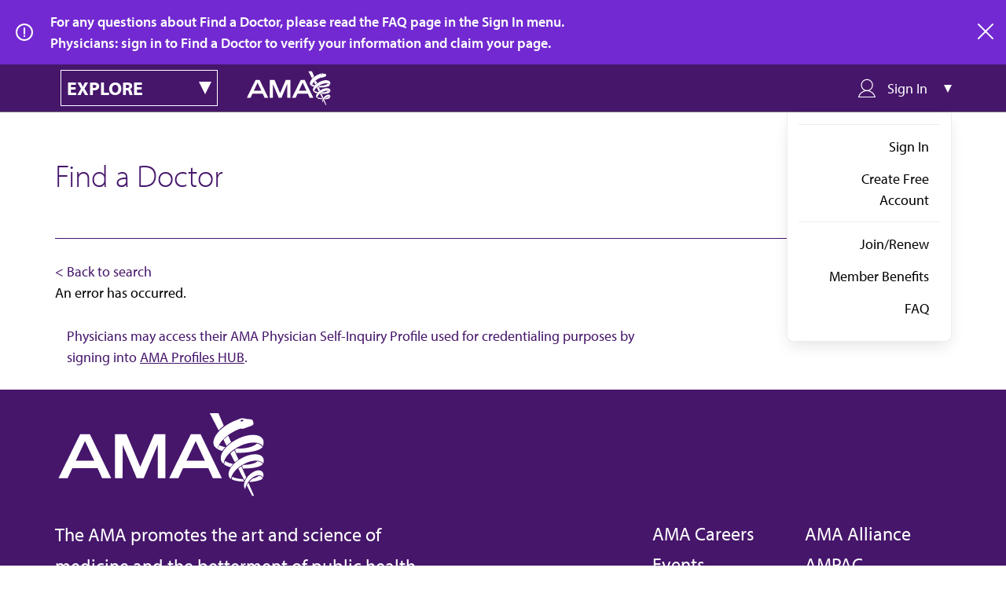

--- FILE ---
content_type: application/javascript
request_url: https://api.ipify.org/?format=jsonp&callback=getIp
body_size: -48
content:
getIp({"ip":"52.15.245.199"});